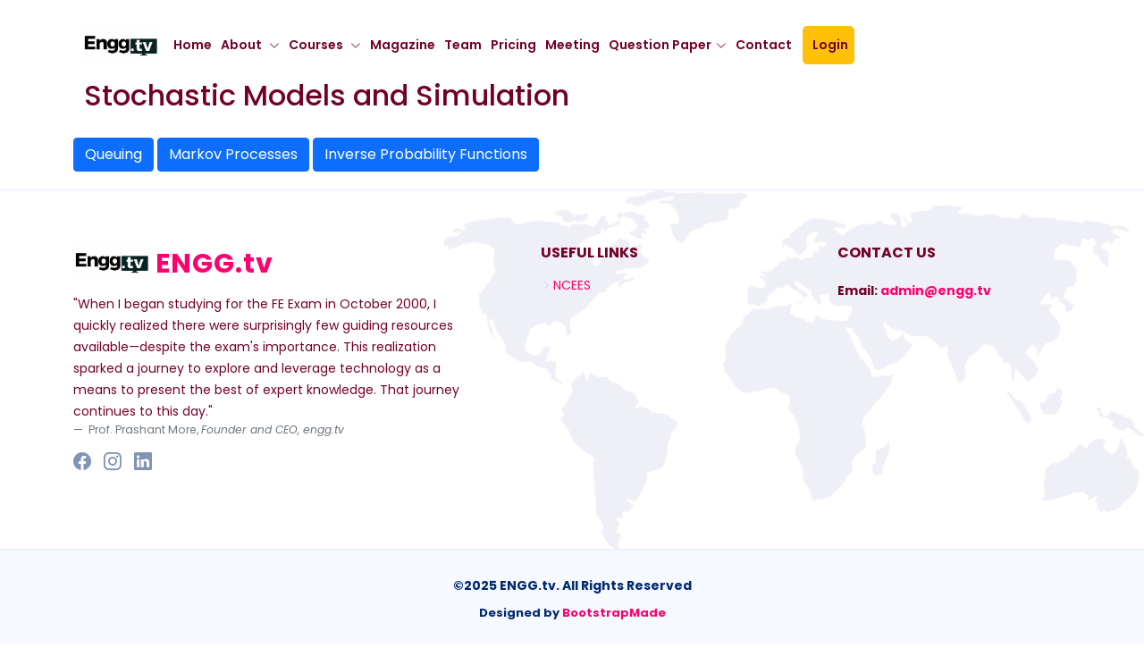

--- FILE ---
content_type: text/html; charset=utf-8
request_url: https://enggtv.herokuapp.com/Stochastic%20Models%20and%20Simulation/
body_size: 45252
content:



<!DOCTYPE html>
<html lang="en">

<head>


  <meta charset="utf-8">
  <meta content="width=device-width, initial-scale=1.0" name="viewport">

  <title>ENGG.tv</title>
  <meta content="Pass Fundamentals of Engineering (FE) Exam with confidence." name="description">

  <meta content="FE Exam Preparation, FE Exam, Mechanical, Engineering, Engineering License, Licensure, Professional Engineer" name="keywords">

  <!-- Favicons -->
  <link href="/static/blog/assets/img/favicon.png" rel="icon">
  <link href="/static/blog/assets/img/apple-touch-icon.png" rel="apple-touch-icon">

  <!-- Google Fonts -->
  <link href="https://fonts.googleapis.com/css?family=Open+Sans:300,300i,400,400i,600,600i,700,700i|Nunito:300,300i,400,400i,600,600i,700,700i|Poppins:300,300i,400,400i,500,500i,600,600i,700,700i" rel="stylesheet">



  <!-- Vendor CSS Files -->
  <link href="/static/blog/assets/vendor/aos/aos.css" rel="stylesheet">
  <link href="/static/blog/assets/vendor/bootstrap/css/bootstrap.min.css" rel="stylesheet">
  <link href="/static/blog/assets/vendor/bootstrap-icons/bootstrap-icons.css" rel="stylesheet">
  <link href="/static/blog/assets/vendor/glightbox/css/glightbox.min.css" rel="stylesheet">
  <link href="/static/blog/assets/vendor/remixicon/remixicon.css" rel="stylesheet">
  <link href="/static/blog/assets/vendor/swiper/swiper-bundle.min.css" rel="stylesheet">

  <!-- Template Main CSS File -->
  <link href="/static/blog/assets/css/style2.css" rel="stylesheet">

  <!-- =======================================================
  * Template Name: FlexStart - v1.9.0
  * Template URL: https://bootstrapmade.com/flexstart-bootstrap-startup-template/
  * Author: BootstrapMade.com
  * License: https://bootstrapmade.com/license/
  ======================================================== -->

   
          
      <!-- <script type="text/javascript"
              src="https://cdn.mathjax.org/mathjax/latest/MathJax.js?config=TeX-AMS-MML_HTMLorMML">
      </script> -->



      <script>
        MathJax = {
          tex: {
            inlineMath: [['$', '$'], ['\\(', '\\)']]
          },
          svg: {
            fontCache: 'global'
          }
        };
        </script>
        <script type="text/javascript" id="MathJax-script" async
          src="https://cdn.jsdelivr.net/npm/mathjax@3/es5/tex-svg.js">
        </script>

      <!-- <script type="text/javascript" async
              src="https://cdnjs.cloudflare.com/ajax/libs/mathjax/2.7.7/latest.js?config=TeX-MML-AM_CHTML">
      </script>

      <script type="text/x-mathjax-config">
        MathJax.Hub.Config({
          jax: ["input/TeX","input/MathML","input/AsciiMath","output/SVG"],
          tex2jax: {
            inlineMath: [ ['$','$'], ["\\(","\\)"] ],
            processEscapes: true
          }
        });
      </script> -->

  <meta charset="utf-8">
  <meta content="width=device-width, initial-scale=1.0" name="viewport">

  <title>ENGG.tv</title>
  <meta content="" name="description">
  <meta content="" name="keywords">

  <!-- Favicons -->
  <link href="/static/blog/assets/img/favicon.png" rel="icon">
  <link href="/static/blog/assets/img/apple-touch-icon.png" rel="apple-touch-icon">

  <!-- Google Fonts -->
  <link href="https://fonts.googleapis.com/css?family=Open+Sans:300,300i,400,400i,600,600i,700,700i|Raleway:300,300i,400,400i,500,500i,600,600i,700,700i|Poppins:300,300i,400,400i,500,500i,600,600i,700,700i" rel="stylesheet">

  <!-- Vendor CSS Files -->
  <link href="/static/blog/assets/vendor/aos/aos.css" rel="stylesheet">
  <link href="/static/blog/assets/vendor/bootstrap/css/bootstrap.min.css" rel="stylesheet">
  <link href="/static/blog/assets/vendor/bootstrap-icons/bootstrap-icons.css" rel="stylesheet">
  <link href="/static/blog/assets/vendor/boxicons/css/boxicons.min.css" rel="stylesheet">
  <link href="/static/blog/assets/vendor/glightbox/css/glightbox.min.css" rel="stylesheet">
  <link href="/static/blog/assets/vendor/remixicon/remixicon.css" rel="stylesheet">
  <link href="/static/blog/assets/vendor/swiper/swiper-bundle.min.css" rel="stylesheet">

  <!-- Template Main CSS File -->
  <link href="/static/blog/assets/css/style2.css" rel="stylesheet">




  <style>
    .navbar .megamenu {
  position: static;
}

.navbar .megamenu ul {
  margin-top: 10px;
  right: 0;
  padding: 10px;
  display: flex;
}

.navbar .megamenu ul li {
  flex: 1;
}

.navbar .megamenu ul li a,
.navbar .megamenu ul li:hover>a {
  color: #720026;
  line-height: 0.15em;
}

.navbar .megamenu ul li a:hover,
.navbar .megamenu ul li .active,
.navbar .megamenu ul li .active:hover {
  color: #FF006E;
}

.navbar .megamenu span {
  font-weight: 600;
  /* text-decoration: underline; */
}
  </style>
</head>

<body>
   <!-- ======= Header ======= -->
   <header id="header" class="header fixed-top">
    <div class="container-fluid container-xl d-flex align-items-center justify-content-start">

      

        <nav id="navbar" class="navbar">
          <a href="/" class="logo d-flex align-items-center">
            <img src="/static/blog/assets/img/logo.png" alt="">
          </a>
          <ul>  
              <li><a class="nav-link scrollto" href="/">Home</a></li>
              <li class="dropdown"><a href="#"><span>About</span> <i class="bi bi-chevron-down"></i></a>
                <ul>
                  <li><a href="/AboutFEexam">About FE Exam</a></li>
                  <li><a href="/News">Updates</a></li>
                  <li><a href="/Careers">Careers</a></li>
                  <li><a href="/Investors">Investors</a></li>
                  <li><a href="/credits">Credits</a></li>
                </ul>
              </li>
              
              <li class="dropdown"><a href="#"><span>Courses</span> <i class="bi bi-chevron-down"></i></a>
                <ul>
                  <li><a href="/CivilIntro">Civil</a></li>
                  <li><a href="/MechIntro">Mechanical</a></li>
                  <li><a href="/OtherIntro">Other Discipline</a></li>
                  <!-- <li><a href="/ElecIntro">Electrical and Computer</a></li>
                  <li><a href="/IndIntro">Industrial and Systems</a></li>
                  <li><a href="/ChemIntro">Chemical</a></li>
                  <li><a href="/EnvIntro">Environmental</a></li> -->
                </ul>
              </li>  

              <li><a class="nav-link scrollto" href="/Mag">Magazine</a></li>
              <li><a class="nav-link scrollto" href="/about">Team</a></li>
              <li><a class="nav-link scrollto" href="/Store">Pricing</a></li>
              <li><a class="nav-link scrollto" href="/#meeting">Meeting</a></li>

              <!-- 
                <li><a class="nav-link scrollto" href="/FreeVideos">Videos</a></li>    
               -->

              <li class="dropdown"><a href="#"><span>Question Paper</span><i class="bi bi-chevron-down"></i></a>
                <ul>
                  <li><a href="/CivilQP">Civil</a></li>
                  <li><a href="/MechQP">Mechanical</a></li>
                  <li><a href="/OtherQP">Other Discipline</a></li>                  
                </ul>
              </li>  
              <li><a class="nav-link scrollto" href="/#footer">Contact&nbsp;&nbsp;&nbsp;&nbsp;</a></li>
          </ul>
            <a href="/login" class="btn btn-warning btn-lg" role ="button">Login&nbsp;&nbsp;</button></a>
          <i class="bi bi-list mobile-nav-toggle"></i>

        </nav><!-- .navbar -->
        
      

    </div>


  </header><!-- End Header -->

  <section id="maincontent" class="maincontent">
    <div class="container">
        <br><br>
        

            <section id="portfolio" class="portfolio">
                <div class="container">
                    <div class="section-title" data-aos="fade-up">
                        <h2>Stochastic Models and Simulation</h2>
                    </div>
                </div>
            </section>
            

            
            <!-- Button trigger modal -->
              <button type="button" class="btn btn-primary" data-bs-toggle="modal" data-bs-target="#exampleModal-Queuing">
                Queuing
              </button>

              <!-- Modal -->
              <div class='modal' id="exampleModal-Queuing" tabindex="-1" aria-labelledby="exampleModalLabel" aria-hidden="true">
                <div class="modal-dialog modal-xl">
                  <div class="modal-content">
                    <div class="modal-header">
                      <h5 class="modal-title" id="exampleModalLabel">Queuing</h5>
                      <button type="button" class="btn-close" data-bs-dismiss="modal" aria-label="Close"></button>
                    </div>
                    <div class="modal-body">
                      





                            <div class="row">
                              <div class="col-sm-8">
                                  
                                   
                                      <p><div class="container-fluid">
	<div class="row align-items-start">
		<div class="col col-lg-8">
<p>A <b>single server</b> follows the first-come, first-served rule and serves clients one at a time from the head of the line. When the service is finished, the customer moves down the line and the system has one less customer. </p>
<p>When adopting this type of queuing model, following assumptions are made: 
<ol>
<li>Customers are limitless and patient, </li>
<li>customer arrivals and service rates also follow exponential distributions,</li> 
<li>The waiting line is managed on a first-come, first-served basis. </li>
</ol>
</p>
<p>The likelihood that the waiting area may in fact be constrained is an evident constraint. Another scenario is that the arrival rate varies by state. That example, if they see a big line, potential customers will be deterred from joining it.</p>

<p><b>Multiple Server model</b>: Multiple service facilities are operating concurrently and provide the same service in a multi-server queue. More than one station can provide service to every customer in the queue. Following poison and exponential distribution are the arrival and service times.</p>

		</div>
    		<div class="col">
     <center><img src="https://upload.wikimedia.org/wikipedia/commons/0/06/Queueing_node_service_digram.png" alt="Queueing node service digram" style="max-width: 50vh;"><br/>

<small><small><a href="https://commons.wikimedia.org/wiki/File:Queueing_node_service_digram.png">Dt-rush-8</a>, <a href="https://creativecommons.org/licenses/by-sa/4.0">CC BY-SA 4.0</a>, via Wikimedia Commons</small></small></center><br/>

<center><img src="https://upload.wikimedia.org/wikipedia/commons/6/65/Mm1_queue.svg" alt="Queue" style="max-width: 50vh;"><br/>
<small><small><a href="https://commons.wikimedia.org/wiki/File:Mm1_queue.svg">Tsaitgaist</a>, <a href="https://creativecommons.org/licenses/by-sa/3.0">CC BY-SA 3.0</a>, via Wikimedia Commons</small></small></center><br/>
    		</div>
  	</div>
</div></p>
                                      <hr>
                                  
                              </div>

                              
                            </div>

                           
                            
                                

                                    <div class="row">
                                        <div class="col-sm-8">
                                            <p><b>Solved Example: 9134-01</b></p>
                                            <p>Customers arrive at a reception counter at an average interval rate of 10 minutes and the receptionist takes an average of 6 minutes for one customer. Determine the average queue length.</p>
                                            
                                             
                                                <p>A. 9/10</p>
                                            
                                             
                                                <p>B. 7/10</p>
                                            
                                             
                                                <p>C. 11/10</p>
                                            
                                             
                                                <p>D. 3/10</p>
                                            
                                            
                                            <p>Correct Answer: <b>A</b></p>
                                        </div>
                                        <div class="col-sm-4">
                                           
                                            <!-- <div class="col-lg-3 col-sm-6 col-xs-12"> -->
                                                <p></p>
                                            <!-- </div> -->
                                        </div>
                                    </div>
                                    
                                   
                                    
                                    <hr>
                                
                            
                                

                                    <div class="row">
                                        <div class="col-sm-8">
                                            <p><b>Solved Example: 9134-02</b></p>
                                            <p>The term 'Jockeying' in queuing theory refers to:</p>
                                            
                                             
                                                <p>A. Not entering the long queue</p>
                                            
                                             
                                                <p>B. Leaving the queue</p>
                                            
                                             
                                                <p>C. Shifting from one queue to another parallel queue</p>
                                            
                                             
                                                <p>D. None of the above</p>
                                            
                                            
                                            <p>Correct Answer: <b>C</b></p>
                                        </div>
                                        <div class="col-sm-4">
                                           
                                            <!-- <div class="col-lg-3 col-sm-6 col-xs-12"> -->
                                                <p></p>
                                            <!-- </div> -->
                                        </div>
                                    </div>
                                    
                                   
                                    
                                    <hr>
                                
                            
                                

                                    <div class="row">
                                        <div class="col-sm-8">
                                            <p><b>Solved Example: 9134-03</b></p>
                                            <p>Cars arrive at a service station according to Poisson's distribution with a mean&nbsp;rate of 5 per hour. The service time per car is exponential with a mean of 10 minutes. At steady state, the average waiting time in the queue is:</p>
                                            
                                             
                                                <p>A. 10 minutes</p>
                                            
                                             
                                                <p>B. 20 minutes</p>
                                            
                                             
                                                <p>C. 25 minutes</p>
                                            
                                             
                                                <p>D. 50 minutes</p>
                                            
                                            
                                            <p>Correct Answer: <b>D</b></p>
                                        </div>
                                        <div class="col-sm-4">
                                           
                                            <!-- <div class="col-lg-3 col-sm-6 col-xs-12"> -->
                                                <p></p>
                                            <!-- </div> -->
                                        </div>
                                    </div>
                                    
                                   
                                    
                                    <hr>
                                
                            
                                

                                    <div class="row">
                                        <div class="col-sm-8">
                                            <p><b>Solved Example: 9134-04</b></p>
                                            <p>Queuing theory is associated with:</p>
                                            
                                             
                                                <p>A. Sales</p>
                                            
                                             
                                                <p>B. Inspection time</p>
                                            
                                             
                                                <p>C. Waiting time</p>
                                            
                                             
                                                <p>D. Production time</p>
                                            
                                            
                                            <p>Correct Answer: <b>C</b></p>
                                        </div>
                                        <div class="col-sm-4">
                                           
                                            <!-- <div class="col-lg-3 col-sm-6 col-xs-12"> -->
                                                <p></p>
                                            <!-- </div> -->
                                        </div>
                                    </div>
                                    
                                   
                                    
                                    <hr>
                                
                            
                                

                                    <div class="row">
                                        <div class="col-sm-8">
                                            <p><b>Solved Example: 9134-05</b></p>
                                            <p>Queueing theory deals with problems of:</p>
                                            
                                             
                                                <p>A. Material handling</p>
                                            
                                             
                                                <p>B. Reducing the waiting time or idle time</p>
                                            
                                             
                                                <p>C. Better utilization of man services</p>
                                            
                                             
                                                <p>D. Effective use of machines</p>
                                            
                                            
                                            <p>Correct Answer: <b>B</b></p>
                                        </div>
                                        <div class="col-sm-4">
                                           
                                            <!-- <div class="col-lg-3 col-sm-6 col-xs-12"> -->
                                                <p></p>
                                            <!-- </div> -->
                                        </div>
                                    </div>
                                    
                                   
                                    
                                    <hr>
                                
                            
                                

                                    <div class="row">
                                        <div class="col-sm-8">
                                            <p><b>Solved Example: 9134-06</b></p>
                                            <p>In queuing theory, the nature of the waiting situation can be studied and analysed mathematically if:</p>
                                            
                                             
                                                <p>A. Complete details of items in, waiting line are known</p>
                                            
                                             
                                                <p>B. Arrival and waiting times are known and can be grouped to form a waiting line model</p>
                                            
                                             
                                                <p>C. All variables and constants are known and form a linear equation</p>
                                            
                                             
                                                <p>D. The laws governing arrivals, service times, and the order in which the arriving units are taken into source are known</p>
                                            
                                            
                                            <p>Correct Answer: <b>D</b></p>
                                        </div>
                                        <div class="col-sm-4">
                                           
                                            <!-- <div class="col-lg-3 col-sm-6 col-xs-12"> -->
                                                <p></p>
                                            <!-- </div> -->
                                        </div>
                                    </div>
                                    
                                   
                                    
                                    <hr>
                                
                            
                                

                                    <div class="row">
                                        <div class="col-sm-8">
                                            <p><b>Solved Example: 9134-07</b></p>
                                            <p>The reasons which are basically responsible for the formation of a queue should be that:</p>
                                            
                                             
                                                <p>A. The average service rate Hess than the average arrival rate</p>
                                            
                                             
                                                <p>B. Output rate is linearly proportional to input</p>
                                            
                                             
                                                <p>C. Output rate is constant and the input varies in a random manner</p>
                                            
                                             
                                                <p>D. All of the above</p>
                                            
                                            
                                            <p>Correct Answer: <b>D</b></p>
                                        </div>
                                        <div class="col-sm-4">
                                           
                                            <!-- <div class="col-lg-3 col-sm-6 col-xs-12"> -->
                                                <p></p>
                                            <!-- </div> -->
                                        </div>
                                    </div>
                                    
                                   
                                    
                                    <hr>
                                
                            
                                

                                    <div class="row">
                                        <div class="col-sm-8">
                                            <p><b>Solved Example: 9134-08</b></p>
                                            <p>Monte Carlo solutions in queuing theory are extremely useful in queuing problems:</p>
                                            
                                             
                                                <p>A. That can't be analysed mathematically</p>
                                            
                                             
                                                <p>B. Involving multistage queuing</p>
                                            
                                             
                                                <p>C. To verify mathematical results</p>
                                            
                                             
                                                <p>D. All of the above</p>
                                            
                                            
                                            <p>Correct Answer: <b>A</b></p>
                                        </div>
                                        <div class="col-sm-4">
                                           
                                            <!-- <div class="col-lg-3 col-sm-6 col-xs-12"> -->
                                                <p></p>
                                            <!-- </div> -->
                                        </div>
                                    </div>
                                    
                                   
                                    
                                    <hr>
                                
                            
                                
                            
                        

                    </div>
                    <div class="modal-footer">
                      <button type="button" class="btn btn-secondary" data-bs-dismiss="modal">Close</button>
                      <!-- <button type="button" class="btn btn-primary">Save changes</button> -->
                    </div>
                  </div>
                </div>
              </div>
            
            <!-- Button trigger modal -->
              <button type="button" class="btn btn-primary" data-bs-toggle="modal" data-bs-target="#exampleModal-MarkovProcesses">
                Markov Processes
              </button>

              <!-- Modal -->
              <div class='modal' id="exampleModal-MarkovProcesses" tabindex="-1" aria-labelledby="exampleModalLabel" aria-hidden="true">
                <div class="modal-dialog modal-xl">
                  <div class="modal-content">
                    <div class="modal-header">
                      <h5 class="modal-title" id="exampleModalLabel">Markov Processes</h5>
                      <button type="button" class="btn-close" data-bs-dismiss="modal" aria-label="Close"></button>
                    </div>
                    <div class="modal-body">
                      





                            <div class="row">
                              <div class="col-sm-8">
                                   
                                      <p><b>Learning Objectives:</b> <ul>
<li>Understand the basic concept of Markov Processes as mathematical models for systems with discrete states and probabilistic transitions.</li>
<li>Define and explain the Markov property, which states that the future behavior of a system depends only on its current state and is independent of past states.</li>
<li>Create state transition diagrams to visually represent the states, transitions, and associated probabilities of a Markov Process.</li>
<li>Learn how to construct and use the state transition matrix to describe the probabilities of transitioning between states in a Markov Process.</li>
<li>Understand and apply techniques for calculating the steady-state probabilities of each state in a Markov Process.</li>
<li>Define and compute limiting probabilities, which represent the long-term probabilities of being in each state as time approaches infinity.</li>
</ul></p>
                                      <hr>
                                  
                                   
                                      <p><div class="container-fluid">
	<div class="row align-items-start">
		<div class="col col-lg-8">

<p>A Markov process is a random process in which the future is independent of the past, given the present. </p>
		</div>
    		<div class="col">
     <center><img src="https://upload.wikimedia.org/wikipedia/commons/2/2b/Markovkate_01.svg" alt="Markov Process" width="340"><br/>

<small><small><a href="https://commons.wikimedia.org/wiki/File:Markovkate_01.svg">Joxemai4</a>, <a href="https://creativecommons.org/licenses/by-sa/3.0">CC BY-SA 3.0</a>, via Wikimedia Commons</small></small></center><br/>
    		</div>
  	</div>
</div>


<p>Markov Processes are mathematical models used to describe systems that transition from one state to another over time in a probabilistic manner. These processes are widely applied in various fields, including engineering, finance, physics, and computer science. </p>

<h5><b>Key Concepts:</b></h5>
<ol>
<li>State: Markov Processes involve a set of states, each representing a possible condition or situation of the system under consideration. These states are discrete and finite.</li>

<li>Transitions: The system moves from one state to another based on transition probabilities. These probabilities define the likelihood of moving from one state to another in a single time step.</li>

<li>Markov Property: Markov Processes adhere to the Markov property, which means that the future behavior of the system depends only on its current state. Past states have no influence on future transitions.</li>
</ol>


<h5><b>State Transition Diagram:</b></h5>

<p>A state transition diagram is a graphical representation of a Markov Process. It consists of nodes (representing states) and arrows (representing transitions) with associated probabilities.</p>

<h5><b>Steady-State Analysis:</b></h5>

<p>Steady-state analysis involves finding the long-term probabilities of the system being in each state. This is typically done by solving a set of linear equations or using iterative methods.</p>

<h5><b>Limiting Probabilities:</b></h5>

<p>Limiting probabilities represent the long-term probabilities of being in each state as time approaches infinity. They are obtained by studying the behavior of the system over a large number of transitions.</p>

<h5><b>Applications:</b></h5>

Markov Processes find applications in various domains:
<ul>
<li>Telecommunications: Modeling network traffic and call routing.</li>
<li>Finance: Assessing investment strategies and stock price movements.</li>
<li>Quality Control: Analyzing the reliability and maintenance of systems.</li>
<li>Epidemiology: Modeling disease spread and healthcare planning.</li>
</ul>

<h5><b>Time Homogeneous vs. Time Inhomogeneous:</b></h5>

<p>In time-homogeneous Markov Processes, transition probabilities remain constant over time. In contrast, time-inhomogeneous processes allow transition probabilities to vary with time.</p>

<h5><b>Ergodicity:</b></h5>

<p>An ergodic Markov Process is one in which, over time, the system will visit all states with nonzero probability. This property is essential in analyzing long-term behavior.</p>

<h5><b>Markov Chain Monte Carlo (MCMC):</b></h5>

<p>Markov Chains, a specific type of Markov Process, are used in MCMC simulations to approximate complex mathematical problems, such as Bayesian inference and optimization.</p>

<p>In summary, Markov Processes are powerful tools for modeling and analyzing systems
with probabilistic transitions. They are used to gain insights into the behavior of systems over time, including steady-state probabilities and limiting behaviors. A solid understanding of Markov Processes is valuable for engineers and professionals in various fields, as it enables them to make informed decisions and predictions in the face of uncertainty. </p></p>
                                      <hr>
                                  
                              </div>

                              
                            </div>

                           
                            
                                
                            
                                
                            
                                
                            
                                
                            
                                
                            
                                
                            
                                
                            
                                
                            
                                

                                    <div class="row">
                                        <div class="col-sm-8">
                                            <p><b>Solved Example: 9135-01</b></p>
                                            <p>The probability density function of a Markov process is:</p>
                                            
                                             
                                                <p>A. p(x1,x2,x3.......xn) = p(x1)p(x2/x1)p(x3/x2).......p(xn/xn-1)</p>
                                            
                                             
                                                <p>B. p(x1,x2,x3.......xn) = p(x1)p(x1/x2)p(x2/x3).......p(xn-1/xn)</p>
                                            
                                             
                                                <p>C. p(x1,x2,x3......xn) = p(x1)p(x2)p(x3).......p(xn)</p>
                                            
                                             
                                                <p>D. p(x1,x2,x3......xn) = p(x1)p(x2 *x1)p(x3*x2)........p(xn*xn-1)</p>
                                            
                                            
                                            <p>Correct Answer: <b>A</b></p>
                                        </div>
                                        <div class="col-sm-4">
                                           
                                            <!-- <div class="col-lg-3 col-sm-6 col-xs-12"> -->
                                                <p></p>
                                            <!-- </div> -->
                                        </div>
                                    </div>
                                    
                                   
                                    
                                    <hr>
                                
                            
                        

                    </div>
                    <div class="modal-footer">
                      <button type="button" class="btn btn-secondary" data-bs-dismiss="modal">Close</button>
                      <!-- <button type="button" class="btn btn-primary">Save changes</button> -->
                    </div>
                  </div>
                </div>
              </div>
            
            <!-- Button trigger modal -->
              <button type="button" class="btn btn-primary" data-bs-toggle="modal" data-bs-target="#exampleModal-InverseProbabilityFunctions">
                Inverse Probability Functions
              </button>

              <!-- Modal -->
              <div class='modal' id="exampleModal-InverseProbabilityFunctions" tabindex="-1" aria-labelledby="exampleModalLabel" aria-hidden="true">
                <div class="modal-dialog modal-xl">
                  <div class="modal-content">
                    <div class="modal-header">
                      <h5 class="modal-title" id="exampleModalLabel">Inverse Probability Functions</h5>
                      <button type="button" class="btn-close" data-bs-dismiss="modal" aria-label="Close"></button>
                    </div>
                    <div class="modal-body">
                      





                            <div class="row">
                              <div class="col-sm-8">
                                  
                                   
                                      <p><ul>
<li>The Inverse Function  “undoes” what the function does.</li>
<li>The Inverse Function of the BLUE dye is bleach. The Bleach will “undye” the blue egg and make it white. In the same  way, the inverse of a given function will “undo” what the original function did.</li>
</ul></p>
                                      <hr>
                                  
                              </div>

                              
                            </div>

                           
                            
                                
                            
                                
                            
                                
                            
                                
                            
                                
                            
                                
                            
                                
                            
                                
                            
                                
                            
                        

                    </div>
                    <div class="modal-footer">
                      <button type="button" class="btn btn-secondary" data-bs-dismiss="modal">Close</button>
                      <!-- <button type="button" class="btn btn-primary">Save changes</button> -->
                    </div>
                  </div>
                </div>
              </div>
             

            <!-- <div class="d-flex align-items-start">
                <div class="nav flex-column nav-pills me-3" id="v-pills-tab" role="tablist" aria-orientation="vertical">
                  <button class="nav-link active" id="v-pills-limits-tab" data-bs-toggle="pill" data-bs-target="#v-pills-limits" type="button" role="tab" aria-controls="v-pills-limits" aria-selected="true">Limits</button>
                  <button class="nav-link" id="v-pills-Derivatives-tab" data-bs-toggle="pill" data-bs-target="#v-pills-Derivatives" type="button" role="tab" aria-controls="v-pills-Derivatives" aria-selected="false">Derivatives</button>
                  <button class="nav-link" id="v-pills-Indefinite-Integrals-tab" data-bs-toggle="pill" data-bs-target="#v-pills-Indefinite-Integrals" type="button" role="tab" aria-controls="v-pills-Indefinite-Integrals" aria-selected="false">Application of Derivatives</button>
                  <button class="nav-link" id="v-pills-partial-fractions-tab" data-bs-toggle="pill" data-bs-target="#v-pills-partial-fractions" type="button" role="tab" aria-controls="v-pills-partial-fractions" aria-selected="false">Indefinite Integrals</button>
                </div>
                <div class="tab-content" id="v-pills-tabContent">
                  
                  <div class="tab-pane fade show active" id="v-pills-limits" role="tabpanel" aria-labelledby="v-pills-limits-tab">
                      <h3>Learning Objectives:</h3>
                      <p>Understand concepts of limits- Algebraic, trigonometric, involving infinity, using L'Hospitals Rule.</p>

                  </div>

                  <div class="tab-pane fade" id="v-pills-Derivatives" role="tabpanel" aria-labelledby="v-pills-Derivatives-tab">
                    <h3>Learning Objectives:</h3>
                    <p>Calculate derivative using basic formulae for algebraic, trigonometric, inverse trigonometric, logarithmic and exponential functions using product, quotient and chain rule.</p>

                  </div>

                  <div class="tab-pane fade" id="v-pills-Indefinite-Integrals" role="tabpanel" aria-labelledby="v-pills-Indefinite-Integrals-tab">
                    <h3>Learning Objectives:</h3>
                    <p>Define and compute a partial derivative understanding its notations.</p>

                  </div>

                  <div class="tab-pane fade" id="v-pills-partial-fractions" role="tabpanel" aria-labelledby="v-pills-partial-fractions-tab">
                    <h3>Learning Objectives:</h3>
                    <p>Calculate integration by substitution, by partial fractions, by trigonometric substitution, by parts of various types of functions.</p>
                  </div>

                </div>
              </div> -->

        
    </div>
  </section>
    
   <!-- ======= Footer ======= -->
  <footer id="footer" class="footer">

    <div class="footer-top">
      <div class="container">
        <div class="row gy-4 justify-content-between">
          <div class="col-lg-5 col-md-12 footer-info mr-2">
            <a href="/" class="logo d-flex align-items-center">
              <img src="/static/blog/assets/img/logo.png" alt="">
              <span>ENGG.tv</span>
            </a>
            <figure>
              <blockquote class="blockquote">
                <p>"When I began studying for the FE Exam in October 2000, I quickly realized there were surprisingly few guiding resources available—despite the exam's importance. This realization sparked a journey to explore and leverage technology as a means to present the best of expert knowledge. That journey continues to this day."</p>
              </blockquote>
              <figcaption class="blockquote-footer">
                Prof. Prashant More, <cite title="Source Title">Founder and CEO, engg.tv</cite>
              </figcaption>
            </figure>
            <div class="social-links mt-3">
              <a href="https://www.facebook.com/groups/867299053657660" class="facebook"><i class="bi bi-facebook"></i></a>
              <a href="https://www.instagram.com/engg.tv/" class="instagram"><i class="bi bi-instagram"></i></a>
              <a href="https://www.linkedin.com/in/profprashantmore/" class="linkedin"><i class="bi bi-linkedin"></i></a>
            </div>
          </div>

          <div class="col-lg-3 col-6 footer-links ml-3">
            <h4>Useful Links</h4>
            <ul>
              <li><i class="bi bi-chevron-right"></i> <a href="http://www.NCEES.org" target="_blank">NCEES</a></li>
            </ul>
          </div>

          <div class="col-lg-3 col-md-12 footer-contact text-center text-md-start">
            <h4>Contact Us</h4>
            <p>
              <strong>Email: <a href="mailto:admin@engg.tv">admin@engg.tv</a><br>
            </p>

          </div>

        </div>
      </div>
    </div>

    <div class="container">
      <div class="copyright">
        &copy;2025 <strong><span>ENGG.tv</span></strong>. All Rights Reserved
      </div>
      <div class="credits">
        <!-- All the links in the footer should remain intact. -->
        <!-- You can delete the links only if you purchased the pro version. -->
        <!-- Licensing information: https://bootstrapmade.com/license/ -->
        <!-- Purchase the pro version with working PHP/AJAX contact form: https://bootstrapmade.com/flexstart-bootstrap-startup-template/ -->
        Designed by <a href="https://bootstrapmade.com/">BootstrapMade</a>
        
      </div>
    </div>
  </footer><!-- End Footer -->


  <!-- Vendor JS Files -->
  <script src="/static/blog/assets/vendor/purecounter/purecounter.js"></script>
  <script src="/static/blog/assets/vendor/aos/aos.js"></script>
  <script src="/static/blog/assets/vendor/bootstrap/js/bootstrap.bundle.min.js"></script>
  <script src="/static/blog/assets/vendor/glightbox/js/glightbox.min.js"></script>
  <script src="/static/blog/assets/vendor/isotope-layout/isotope.pkgd.min.js"></script>
  <script src="/static/blog/assets/vendor/swiper/swiper-bundle.min.js"></script>
  <script src="/static/blog/assets/vendor/php-email-form/validate.js"></script>

  <!-- Template Main JS File -->
  <script src="/static/blog/assets/js/main.js"></script>



</body>

</html>


--- FILE ---
content_type: text/css; charset="utf-8"
request_url: https://enggtv.herokuapp.com/static/blog/assets/css/style2.css
body_size: 42411
content:
/**
* Template Name: FlexStart - v1.9.0
* Template URL: https://bootstrapmade.com/flexstart-bootstrap-startup-template/
* Author: BootstrapMade.com
* License: https://bootstrapmade.com/license/
*/




/*--------------------------------------------------------------
# General
--------------------------------------------------------------*/
:root {
  scroll-behavior: smooth;
}

body {
  /* font-family: "Open Sans", sans-serif;  */
  font-family: "Poppins", sans-serif;
  /* color: #444444; */
  /* color: #013289; */
  color: #720026;
  /* color: #FDA60A; */
}

a {
  color: #FF006E;
  text-decoration: none;
}

a:hover {
  color: #717ff5;
  text-decoration: none;
}

h1, h2, h3, h4, h5, h6 {
  font-family: "Poppins", sans-serif;
}

/*--------------------------------------------------------------
# Sections
--------------------------------------------------------------*/
section {
  padding: 20px 0;
  overflow: hidden;
}

section-topic {
  padding: 60px 0;
  overflow: hidden;
}
.section-header {
  text-align: center;
  padding-top: 10px;
  padding-bottom: 0px;
}
.section-header h2 {
  font-size: 13px;
  letter-spacing: 1px;
  font-weight: 700;
  margin: 0;
  /* color: #4154f1; */
  color: #720026;
  text-transform: uppercase;
}
.section-header p {
  margin: 10px 0 0 0;
  padding: 0;
  font-size: 38px;
  line-height: 42px;
  font-weight: 900;
  /* color: #012970; */
  color: #FF006E;
}
@media (max-width: 768px) {
  .section-header p {
    font-size: 28px;
    line-height: 32px;
  }
}

/*--------------------------------------------------------------
# Breadcrumbs
--------------------------------------------------------------*/
.breadcrumbs {
  padding: 15px 0;
  background: #012970;
  min-height: 40px;
  margin-top: 82px;
  color: #fff;
}
@media (max-width: 992px) {
  .breadcrumbs {
    margin-top: 57px;
  }
}
.breadcrumbs h2 {
  font-size: 28px;
  font-weight: 500;
}
.breadcrumbs ol {
  display: flex;
  flex-wrap: wrap;
  list-style: none;
  padding: 0 0 10px 0;
  margin: 0;
  font-size: 14px;
}
.breadcrumbs ol a {
  color: #fff;
  transition: 0.3s;
}
.breadcrumbs ol a:hover {
  text-decoration: underline;
}
.breadcrumbs ol li + li {
  padding-left: 10px;
}
.breadcrumbs ol li + li::before {
  display: inline-block;
  padding-right: 10px;
  color: #8894f6;
  content: "/";
}

/*--------------------------------------------------------------
# Back to top button
--------------------------------------------------------------*/
.back-to-top {
  position: fixed;
  visibility: hidden;
  opacity: 0;
  right: 15px;
  bottom: 15px;
  z-index: 99999;
  background: #720026;
  width: 40px;
  height: 40px;
  border-radius: 4px;
  transition: all 0.4s;
}
.back-to-top i {
  font-size: 24px;
  color: #fff;
  line-height: 0;
}
.back-to-top:hover {
  background: #6776f4;
  color: #fff;
}
.back-to-top.active {
  visibility: visible;
  opacity: 1;
}

/*--------------------------------------------------------------
# Disable aos animation delay on mobile devices
--------------------------------------------------------------*/
@media screen and (max-width: 768px) {
  [data-aos-delay] {
    transition-delay: 0 !important;
  }
}
/*--------------------------------------------------------------
# Header
--------------------------------------------------------------*/
.header {
  transition: all 0.5s;
  z-index: 997;
  padding: 20px 0;
}
.header.header-scrolled {
  background: #fff;
  padding: 15px 0;
  box-shadow: 0px 2px 20px rgba(1, 41, 112, 0.1);
}
.header .logo {
  line-height: 0;
}
.header .logo img {
  max-height: 40px;
  margin-right: 6px;
}
.header .logo span {
  font-size: 30px;
  font-weight: 700;
  letter-spacing: 1px;
  color: #012970;
  font-family: "Nunito", sans-serif;
  margin-top: 3px;
}

/*--------------------------------------------------------------
# Navigation Menu
--------------------------------------------------------------*/
/**
* Desktop Navigation 
*/
.navbar {
  padding: 0;
}
.navbar ul {
  margin: 0;
  padding: 0;
  display: flex;
  list-style: none;
  align-items: center;
}
.navbar li {
  position: relative;
}
.navbar a, .navbar a:focus {
  display: inline;
  align-items: center;
  justify-content: space-between;
  padding: 10px 0 10px 10px;
  font-family: "Poppins", sans-serif;
  font-size: 14px;
  font-weight: 600;
  color: #720026;
  white-space: nowrap;
  transition: 0.3s;
}
.navbar a i, .navbar a:focus i {
  font-size: 12px;
  line-height: 0;
  margin-left: 5px;
}
.navbar a:hover, .navbar .active, .navbar .active:focus, .navbar li:hover > a {
  color: #FF006E;
}
.navbar .getstarted, .navbar .getstarted:focus {
  background: #FF006E;
  padding: 8px 20px;
  margin-left: 10px;
  border-radius: 4px;
  color: #fff;
}
.navbar .getstarted:hover, .navbar .getstarted:focus:hover {
  color: #fff;
  background: #FF006E;
}
.navbar .dropdown ul {
  display: block;
  position: absolute;
  left: 14px;
  top: calc(100% + 30px);
  margin: 0;
  padding: 10px 0;
  z-index: 99;
  opacity: 0;
  visibility: hidden;
  background: #fff;
  box-shadow: 0px 0px 30px rgba(127, 137, 161, 0.25);
  transition: 0.3s;
  border-radius: 4px;
}
.navbar .dropdown ul li {
  min-width: 200px;
}
.navbar .dropdown ul a {
  padding: 10px 10px;
  font-size: 16px;
  text-transform: none;
  font-weight: 400;
}
.navbar .dropdown ul a i {
  font-size: 12px;
}
.navbar .dropdown ul a:hover, .navbar .dropdown ul .active:hover, .navbar .dropdown ul li:hover > a {
  color: #FF006E;
}
.navbar .dropdown:hover > ul {
  opacity: 1;
  top: 100%;
  visibility: visible;
}
.navbar .dropdown .dropdown ul {
  top: 0;
  left: calc(100% - 30px);
  visibility: hidden;
}
.navbar .dropdown .dropdown:hover > ul {
  opacity: 1;
  top: 0;
  left: 100%;
  visibility: visible;
}
@media (max-width: 1366px) {
  .navbar .dropdown .dropdown ul {
    left: -90%;
  }
  .navbar .dropdown .dropdown:hover > ul {
    left: -100%;
  }
}

/**
* Mobile Navigation 
*/
.mobile-nav-toggle {
  color: #012970;
  font-size: 28px;
  cursor: pointer;
  display: none;
  line-height: 0;
  transition: 0.5s;
}
.mobile-nav-toggle.bi-x {
  color: #fff;
}

@media (max-width: 991px) {
  .mobile-nav-toggle {
    display: block;
  }

  .navbar ul {
    display: none;
  }
}
.navbar-mobile {
  position: fixed;
  overflow: hidden;
  top: 0;
  right: 0;
  left: 0;
  bottom: 0;
  background: rgba(1, 22, 61, 0.9);
  transition: 0.3s;
}
.navbar-mobile .mobile-nav-toggle {
  position: absolute;
  top: 15px;
  right: 15px;
}
.navbar-mobile ul {
  display: block;
  position: absolute;
  top: 55px;
  right: 15px;
  bottom: 15px;
  left: 15px;
  padding: 10px 0;
  border-radius: 10px;
  background-color: #fff;
  overflow-y: auto;
  transition: 0.3s;
}
.navbar-mobile a, .navbar-mobile a:focus {
  padding: 10px 20px;
  font-size: 15px;
  color: #720026;
}
.navbar-mobile a:hover, .navbar-mobile .active, .navbar-mobile li:hover > a {
  color: #FF006E;
}
.navbar-mobile .getstarted, .navbar-mobile .getstarted:focus {
  margin: 15px;
}
.navbar-mobile .dropdown ul {
  position: static;
  display: none;
  margin: 10px 20px;
  padding: 10px 0;
  z-index: 99;
  opacity: 1;
  visibility: visible;
  background: #fff;
  box-shadow: 0px 0px 30px rgba(127, 137, 161, 0.25);
}
.navbar-mobile .dropdown ul li {
  min-width: 200px;
}
.navbar-mobile .dropdown ul a {
  padding: 10px 20px;
}
.navbar-mobile .dropdown ul a i {
  font-size: 12px;
}
.navbar-mobile .dropdown ul a:hover, .navbar-mobile .dropdown ul .active:hover, .navbar-mobile .dropdown ul li:hover > a {
  color: #4154f1;
}
.navbar-mobile .dropdown > .dropdown-active {
  display: block;
}

/*--------------------------------------------------------------
# Hero Section
--------------------------------------------------------------*/
.hero {
  width: 100%;
  height: 50vh;
  /* background: url(../img/hero-bg.png) top center no-repeat; */
  background: none;
  background-size: cover;
}
.hero h1 {
  margin: 0;
  font-size: 48px;
  font-weight: 600;
  /* color: #012970; */
  color: #FDA60A;
}
.hero h2 {
  color: #444444;
  margin: 15px 0 0 0;
  font-size: 26px;
}
.hero .btn-get-started {
  margin-top: 30px;
  line-height: 0;
  padding: 15px 40px;
  border-radius: 4px;
  transition: 0.5s;
  color: #fff;
  background: #4154f1;
  box-shadow: 0px 5px 30px rgba(65, 84, 241, 0.4);
}
.hero .btn-get-started span {
  font-family: "Nunito", sans-serif;
  font-weight: 600;
  font-size: 16px;
  letter-spacing: 1px;
}
.hero .btn-get-started i {
  margin-left: 5px;
  font-size: 18px;
  transition: 0.3s;
}
.hero .btn-get-started:hover i {
  transform: translateX(5px);
}
.hero .hero-img {
  text-align: center;
}
@media (min-width: 1024px) {
  .hero {
    background-attachment: fixed;
  }
}
@media (max-width: 991px) {
  .hero {
    height: auto;
    padding: 120px 0 60px 0;
  }
  .hero .hero-img {
    text-align: center;
    margin-top: 80px;
  }
  .hero .hero-img img {
    width: 80%;
  }
}
@media (max-width: 768px) {
  .hero {
    text-align: center;
  }
  .hero h1 {
    font-size: 32px;
  }
  .hero h2 {
    font-size: 24px;
  }
  .hero .hero-img img {
    width: 100%;
  }
}

/*--------------------------------------------------------------
# Index Page
--------------------------------------------------------------*/
/*--------------------------------------------------------------
# About
--------------------------------------------------------------*/
.about .content {
  background-color: #f6f9ff;
  padding: 40px;
}
.about h3 {
  font-size: 14px;
  font-weight: 700;
  color: #4154f1;
  text-transform: uppercase;
}
.about h2 {
  font-size: 24px;
  font-weight: 700;
  color: #012970;
}
.about p {
  margin: 15px 0 30px 0;
  line-height: 24px;
}
.about .btn-read-more {
  line-height: 0;
  padding: 15px 40px;
  border-radius: 4px;
  transition: 0.5s;
  color: #fff;
  background: #4154f1;
  box-shadow: 0px 5px 25px rgba(65, 84, 241, 0.3);
}
.about .btn-read-more span {
  font-family: "Nunito", sans-serif;
  font-weight: 600;
  font-size: 16px;
  letter-spacing: 1px;
}
.about .btn-read-more i {
  margin-left: 5px;
  font-size: 18px;
  transition: 0.3s;
}
.about .btn-read-more:hover i {
  transform: translateX(5px);
}

/*--------------------------------------------------------------
# Values
--------------------------------------------------------------*/
.values .box {
  padding: 30px;
  box-shadow: 0px 0 5px rgba(1, 41, 112, 0.08);
  text-align: center;
  transition: 0.3s;
  height: 100%;
}
.values .box img {
  padding: 30px 50px;
  transition: 0.5s;
  transform: scale(1.1);
}
.values .box h3 {
  font-size: 24px;
  color: #012970;
  font-weight: 700;
  margin-bottom: 18px;
}
.values .box:hover {
  box-shadow: 0px 0 30px rgba(1, 41, 112, 0.08);
}
.values .box:hover img {
  transform: scale(1);
}

/*--------------------------------------------------------------
# Counts
--------------------------------------------------------------*/
.counts {
  padding: 70px 0 60px;
}
.counts .count-box {
  display: flex;
  align-items: center;
  padding: 30px;
  width: 100%;
  background: #fff;
  box-shadow: 0px 0 30px rgba(1, 41, 112, 0.08);
}
.counts .count-box i {
  font-size: 42px;
  line-height: 0;
  margin-right: 20px;
  color: #4154f1;
}
.counts .count-box span {
  font-size: 36px;
  display: block;
  font-weight: 600;
  color: #0b198f;
}
.counts .count-box p {
  padding: 0;
  margin: 0;
  font-family: "Nunito", sans-serif;
  font-size: 14px;
}

/*--------------------------------------------------------------
# Features
--------------------------------------------------------------*/
.features .feature-box {
  padding: 24px 20px;
  box-shadow: 0px 0 30px rgba(1, 41, 112, 0.08);
  transition: 0.3s;
  height: 100%;
}
.features .feature-box h3 {
  font-size: 18px;
  color: #012970;
  font-weight: 700;
  margin: 0;
}
.features .feature-box i {
  line-height: 0;
  background: #ecf3ff;
  padding: 4px;
  margin-right: 10px;
  font-size: 24px;
  border-radius: 3px;
  transition: 0.3s;
}
.features .feature-box:hover i {
  background: #4154f1;
  color: #fff;
}
.features .feture-tabs {
  margin-top: 120px;
}
.features .feture-tabs h3 {
  color: #012970;
  font-weight: 700;
  font-size: 32px;
  margin-bottom: 10px;
}
@media (max-width: 768px) {
  .features .feture-tabs h3 {
    font-size: 28px;
  }
}
.features .feture-tabs .nav-pills {
  border-bottom: 1px solid #eee;
}
.features .feture-tabs .nav-link {
  background: none;
  text-transform: uppercase;
  font-size: 15px;
  font-weight: 600;
  color: #012970;
  padding: 12px 0;
  margin-right: 25px;
  margin-bottom: -2px;
  border-radius: 0;
}
.features .feture-tabs .nav-link.active {
  color: #4154f1;
  border-bottom: 3px solid #4154f1;
}
.features .feture-tabs .tab-content h4 {
  font-size: 18px;
  margin: 0;
  font-weight: 700;
  color: #012970;
}
.features .feture-tabs .tab-content i {
  font-size: 24px;
  line-height: 0;
  margin-right: 8px;
  color: #4154f1;
}
.features .feature-icons {
  margin-top: 120px;
}
.features .feature-icons h3 {
  color: #012970;
  font-weight: 700;
  font-size: 32px;
  margin-bottom: 20px;
  text-align: center;
}
@media (max-width: 768px) {
  .features .feature-icons h3 {
    font-size: 28px;
  }
}
.features .feature-icons .content .icon-box {
  display: flex;
}
.features .feature-icons .content .icon-box h4 {
  font-size: 20px;
  font-weight: 700;
  margin: 0 0 10px 0;
  color: #FDA60A;
}
.features .feature-icons .content .icon-box i {
  font-size: 44px;
  line-height: 44px;
  color: #0245bc;
  margin-right: 15px;
}
.features .feature-icons .content .icon-box p {
  font-size: 15px;
  color: #720026;
}

/*--------------------------------------------------------------
# Services
--------------------------------------------------------------*/
.services .service-box {
  box-shadow: 0px 0 30px rgba(1, 41, 112, 0.08);
  height: 100%;
  padding: 60px 30px;
  text-align: center;
  transition: 0.3s;
  border-radius: 5px;
}
.services .service-box .icon {
  font-size: 36px;
  padding: 40px 20px;
  border-radius: 4px;
  position: relative;
  margin-bottom: 25px;
  display: inline-block;
  line-height: 0;
  transition: 0.3s;
}
.services .service-box h3 {
  /* color: #444444; */
  color: #720026;
  font-weight: 700;
}
.services .service-box .read-more {
  display: inline-flex;
  align-items: center;
  justify-content: center;
  font-weight: 600;
  font-size: 16px;
  padding: 8px 20px;
}
.services .service-box .read-more i {
  line-height: 0;
  margin-left: 5px;
  font-size: 18px;
}
.services .service-box.blue {
  border-bottom: 3px solid #2db6fa;
}
.services .service-box.blue .icon {
  color: #2db6fa;
  background: #dbf3fe;
}
.services .service-box.blue .read-more {
  color: #2db6fa;
}
.services .service-box.blue:hover {
  background: #2db6fa;
}
.services .service-box.orange {
  border-bottom: 3px solid #f68c09;
}
.services .service-box.orange .icon {
  color: #f68c09;
  background: #fde3c4;
}
.services .service-box.orange .read-more {
  color: #f68c09;
}
.services .service-box.orange:hover {
  background: #f68c09;
}
.services .service-box.green {
  border-bottom: 3px solid #08da4e;
}
.services .service-box.green .icon {
  color: #08da4e;
  background: #cffddf;
}
.services .service-box.green .read-more {
  color: #08da4e;
}
.services .service-box.green:hover {
  background: #08da4e;
}
.services .service-box.red {
  border-bottom: 3px solid #e9222c;
}
.services .service-box.red .icon {
  color: #e9222c;
  background: #fef7f8;
}
.services .service-box.red .read-more {
  color: #e9222c;
}
.services .service-box.red:hover {
  background: #e9222c;
}
.services .service-box.purple {
  border-bottom: 3px solid #b50edf;
}
.services .service-box.purple .icon {
  color: #b50edf;
  background: #f8e4fd;
}
.services .service-box.purple .read-more {
  color: #b50edf;
}
.services .service-box.purple:hover {
  background: #b50edf;
}
.services .service-box.pink {
  border-bottom: 3px solid #f51f9c;
}
.services .service-box.pink .icon {
  color: #f51f9c;
  background: #feecf7;
}
.services .service-box.pink .read-more {
  color: #f51f9c;
}
.services .service-box.pink:hover {
  background: #f51f9c;
}
.services .service-box:hover h3, .services .service-box:hover p, .services .service-box:hover .read-more {
  color: #fff;
}
.services .service-box:hover .icon {
  background: #fff;
}

/*--------------------------------------------------------------
# Pricing
--------------------------------------------------------------*/
.pricing .box {
  padding: 40px 20px;
  background: #fff;
  text-align: center;
  box-shadow: 0px 0 30px rgba(1, 41, 112, 0.08);
  border-radius: 4px;
  position: relative;
  overflow: hidden;
  transition: 0.3s;
}
.pricing .box:hover {
  transform: scale(1.1);
  box-shadow: 0px 0 30px rgba(1, 41, 112, 0.1);
}
.pricing h3 {
  font-weight: 700;
  font-size: 18px;
  margin-bottom: 15px;
}
.pricing .price {
  font-size: 36px;
  color: #720026;
  font-weight: 600;
  font-family: "Nunito", sans-serif;
}
.pricing .price sup {
  font-size: 20px;
  top: -15px;
  left: -3px;
}
.pricing .price span {
  color: #720026;
  font-size: 16px;
  font-weight: 300;
}
.pricing img {
  padding: 30px 40px;
}
.pricing ul {
  padding: 0;
  list-style: none;
  color: #720026;
  text-align: center;
  line-height: 26px;
  font-size: 16px;
  margin-bottom: 25px;
}
.pricing ul li {
  padding-bottom: 10px;
}
.pricing ul .na {
  color: #ccc;
  text-decoration: line-through;
}
.pricing .btn-buy {
  display: inline-block;
  padding: 8px 40px 10px 40px;
  border-radius: 50px;
  color: #4154f1;
  transition: none;
  font-size: 16px;
  font-weight: 400;
  font-family: "Nunito", sans-serif;
  font-weight: 600;
  transition: 0.3s;
  border: 1px solid #4154f1;
}
.pricing .btn-buy:hover {
  background: #4154f1;
  color: #fff;
}
.pricing .featured {
  width: 200px;
  position: absolute;
  top: 18px;
  right: -68px;
  transform: rotate(45deg);
  z-index: 1;
  font-size: 14px;
  padding: 1px 0 3px 0;
  background: #4154f1;
  color: #fff;
}

/*--------------------------------------------------------------
# F.A.Q
--------------------------------------------------------------*/
.faq .accordion-collapse {
  border: 0;
}
.faq .accordion-button {
  padding: 15px 15px 20px 0;
  font-weight: 600;
  border: 0;
  font-size: 18px;
  color: #720026;
  text-align: left;
}
.faq .accordion-button:focus {
  box-shadow: none;
}
.faq .accordion-button:not(.collapsed) {
  background: none;
  color: #FF006E;
  border-bottom: 0;
}
.faq .accordion-body {
  padding: 0 0 25px 0;
  border: 0;
}

/*--------------------------------------------------------------
# Portfolio
--------------------------------------------------------------*/
.portfolio #portfolio-flters {
  padding: 0;
  margin: 0 auto 25px auto;
  list-style: none;
  text-align: center;
  background: white;
  border-radius: 50px;
  padding: 2px 15px;
}
.portfolio #portfolio-flters li {
  cursor: pointer;
  display: inline-block;
  padding: 8px 20px 10px 20px;
  font-size: 15px;
  font-weight: 600;
  line-height: 1;
  color: #444444;
  margin: 0 4px 8px 4px;
  transition: 0.3s;
  border-radius: 50px;
  border: 1px solid #fff;
}
.portfolio #portfolio-flters li:hover, .portfolio #portfolio-flters li.filter-active {
  color: #4154f1;
  border-color: #4154f1;
}
.portfolio #portfolio-flters li:last-child {
  margin-right: 0;
}
.portfolio .portfolio-wrap {
  transition: 0.3s;
  position: relative;
  overflow: hidden;
  z-index: 1;
  background: rgba(255, 255, 255, 0.75);
}
.portfolio .portfolio-wrap::before {
  content: "";
  background: rgba(255, 255, 255, 0.75);
  position: absolute;
  left: 30px;
  right: 30px;
  top: 30px;
  bottom: 30px;
  transition: all ease-in-out 0.3s;
  z-index: 2;
  opacity: 0;
}
.portfolio .portfolio-wrap img {
  transition: 1s;
}
.portfolio .portfolio-wrap .portfolio-info {
  opacity: 0;
  position: absolute;
  top: 0;
  left: 0;
  right: 0;
  bottom: 0;
  text-align: center;
  z-index: 3;
  transition: all ease-in-out 0.3s;
  display: flex;
  flex-direction: column;
  justify-content: center;
  align-items: center;
}
.portfolio .portfolio-wrap .portfolio-info::before {
  display: block;
  content: "";
  width: 48px;
  height: 48px;
  position: absolute;
  top: 35px;
  left: 35px;
  border-top: 3px solid rgba(1, 41, 112, 0.2);
  border-left: 3px solid rgba(1, 41, 112, 0.2);
  transition: all 0.5s ease 0s;
  z-index: 9994;
}
.portfolio .portfolio-wrap .portfolio-info::after {
  display: block;
  content: "";
  width: 48px;
  height: 48px;
  position: absolute;
  bottom: 35px;
  right: 35px;
  border-bottom: 3px solid rgba(1, 41, 112, 0.2);
  border-right: 3px solid rgba(1, 41, 112, 0.2);
  transition: all 0.5s ease 0s;
  z-index: 9994;
}
.portfolio .portfolio-wrap .portfolio-info h4 {
  font-size: 20px;
  color: #012970;
  font-weight: 700;
}
.portfolio .portfolio-wrap .portfolio-info p {
  color: #012970;
  font-weight: 600;
  font-size: 14px;
  text-transform: uppercase;
  padding: 0;
  margin: 0;
}
.portfolio .portfolio-wrap .portfolio-links {
  text-align: center;
  z-index: 4;
}
.portfolio .portfolio-wrap .portfolio-links a {
  color: #fff;
  background: #4154f1;
  margin: 10px 2px;
  width: 36px;
  height: 36px;
  display: inline-flex;
  align-items: center;
  justify-content: center;
  border-radius: 50%;
  transition: 0.3s;
}
.portfolio .portfolio-wrap .portfolio-links a i {
  font-size: 24px;
  line-height: 0;
}
.portfolio .portfolio-wrap .portfolio-links a:hover {
  background: #5969f3;
}
.portfolio .portfolio-wrap:hover img {
  transform: scale(1.1);
}
.portfolio .portfolio-wrap:hover::before {
  top: 0;
  left: 0;
  right: 0;
  bottom: 0;
  opacity: 1;
}
.portfolio .portfolio-wrap:hover .portfolio-info {
  opacity: 1;
}
.portfolio .portfolio-wrap:hover .portfolio-info::before {
  top: 15px;
  left: 15px;
}
.portfolio .portfolio-wrap:hover .portfolio-info::after {
  bottom: 15px;
  right: 15px;
}

/*--------------------------------------------------------------
# Portfolio Details
--------------------------------------------------------------*/
.portfolio-details {
  padding-top: 40px;
}
.portfolio-details .portfolio-details-slider img {
  width: 100%;
}
.portfolio-details .portfolio-details-slider .swiper-pagination {
  margin-top: 20px;
  position: relative;
}
.portfolio-details .portfolio-details-slider .swiper-pagination .swiper-pagination-bullet {
  width: 24px;
  height: 24px;
  background-color: #fff;
  opacity: 1;
  border: 1px solid #4154f1;
}
.portfolio-details .portfolio-details-slider .swiper-pagination .swiper-pagination-bullet-active {
  background-color: #4154f1;
}
.portfolio-details .portfolio-info {
  padding: 30px;
  box-shadow: 0px 0 30px rgba(1, 41, 112, 0.08);
}
.portfolio-details .portfolio-info h3 {
  font-size: 22px;
  font-weight: 700;
  margin-bottom: 20px;
  padding-bottom: 20px;
  border-bottom: 1px solid #eee;
}
.portfolio-details .portfolio-info ul {
  list-style: none;
  padding: 0;
  font-size: 15px;
}
.portfolio-details .portfolio-info ul li + li {
  margin-top: 10px;
}
.portfolio-details .portfolio-description {
  padding-top: 30px;
}
.portfolio-details .portfolio-description h2 {
  font-size: 26px;
  font-weight: 700;
  margin-bottom: 20px;
}
.portfolio-details .portfolio-description p {
  padding: 0;
}

/*--------------------------------------------------------------
# Testimonials
--------------------------------------------------------------*/
.testimonials .testimonial-item {
  box-sizing: content-box;
  padding: 10px;
  margin: 10px 10px;
  box-shadow: 0px 0 20px rgba(1, 41, 112, 0.1);
  background: #fff;
  min-height: 320px;
  display: flex;
  flex-direction: column;
  text-align: left;
  transition: 0.3s;
}
.testimonials .testimonial-item .stars {
  margin-bottom: 15px;
}
.testimonials .testimonial-item .stars i {
  color: #ffc107;
  margin: 0 1px;
}
.testimonials .testimonial-item .testimonial-img {
  width: 90px;
  border-radius: 50%;
  border: 4px solid #fff;
  margin: 0 auto;
}
.testimonials .testimonial-item h3 {
  font-size: 18px;
  font-weight: bold;
  margin: 10px 0 5px 0;
  color: #FF006E;
}
.testimonials .testimonial-item h4 {
  font-size: 14px;
  color: #999;
  margin: 0;
}
.testimonials .testimonial-item p {
  /* font-style: italic; */
  margin: 0 auto 15px auto;
}
.testimonials .swiper-pagination {
  margin-top: 5px;
  position: relative;
}
.testimonials .swiper-pagination .swiper-pagination-bullet {
  width: 12px;
  height: 12px;
  background-color: #fff;
  opacity: 1;
  border: 1px solid #720026;
}
.testimonials .swiper-pagination .swiper-pagination-bullet-active {
  background-color: #FF006E;
}
.testimonials .swiper-slide {
  /* opacity: 0.3; */
  opacity: 1;
}
@media (max-width: 1199px) {
  .testimonials .swiper-slide-active {
    opacity: 1;
  }
  .testimonials .swiper-pagination {
    margin-top: 0;
  }
}
@media (min-width: 1200px) {
  .testimonials .swiper-slide-next {
    opacity: 1;
    transform: scale(1.0);
  }
}

/*--------------------------------------------------------------
# Team
--------------------------------------------------------------*/
.team {
  background: #fff;
  padding: 60px 0;
}
.team .member {
  overflow: hidden;
  text-align: center;
  border-radius: 5px;
  background: #fff;
  box-shadow: 0px 0 30px rgba(1, 41, 112, 0.08);
  transition: 0.3s;
}
.team .member .member-img {
  position: relative;
  overflow: hidden;
}
.team .member .member-img:after {
  position: absolute;
  content: "";
  left: 0;
  bottom: 0;
  height: 100%;
  width: 100%;
  background: url(../img/team-shape.svg) no-repeat center bottom;
  background-size: contain;
  z-index: 1;
}
.team .member .social {
  position: absolute;
  right: -100%;
  top: 30px;
  opacity: 0;
  border-radius: 4px;
  transition: 0.5s;
  background: rgba(255, 255, 255, 0.3);
  z-index: 2;
}
.team .member .social a {
  transition: color 0.3s;
  color: rgba(1, 41, 112, 0.5);
  margin: 15px 12px;
  display: block;
  line-height: 0;
  text-align: center;
}
.team .member .social a:hover {
  color: rgba(1, 41, 112, 0.8);
}
.team .member .social i {
  font-size: 18px;
}
.team .member .member-info {
  padding: 10px 15px 20px 15px;
}
.team .member .member-info h4 {
  font-weight: 700;
  margin-bottom: 5px;
  font-size: 20px;
  color: #012970;
}
.team .member .member-info span {
  display: block;
  font-size: 14px;
  font-weight: 400;
  color: #aaaaaa;
}
.team .member .member-info p {
  font-style: italic;
  font-size: 14px;
  padding-top: 15px;
  line-height: 26px;
  color: #5e5e5e;
}
.team .member:hover {
  transform: scale(1.08);
  box-shadow: 0px 0 30px rgba(1, 41, 112, 0.1);
}
.team .member:hover .social {
  right: 8px;
  opacity: 1;
}

/*--------------------------------------------------------------
# Clients
--------------------------------------------------------------*/
.clients .clients-slider .swiper-slide img {
  opacity: 0.5;
  transition: 0.3s;
}
.clients .clients-slider .swiper-slide img:hover {
  opacity: 1;
}
.clients .clients-slider .swiper-pagination {
  margin-top: 20px;
  position: relative;
}
.clients .clients-slider .swiper-pagination .swiper-pagination-bullet {
  width: 12px;
  height: 12px;
  background-color: #fff;
  opacity: 1;
  border: 1px solid #4154f1;
}
.clients .clients-slider .swiper-pagination .swiper-pagination-bullet-active {
  background-color: #4154f1;
}

/*--------------------------------------------------------------
# Recent Blog Posts
--------------------------------------------------------------*/
.recent-blog-posts .post-box {
  box-shadow: 0px 0 30px rgba(1, 41, 112, 0.08);
  transition: 0.3s;
  height: 100%;
  overflow: hidden;
  padding: 30px;
  border-radius: 8px;
  position: relative;
  display: flex;
  flex-direction: column;
}
.recent-blog-posts .post-box .post-img {
  overflow: hidden;
  margin: -30px -30px 15px -30px;
  position: relative;
}
.recent-blog-posts .post-box .post-img img {
  transition: 0.5s;
}
.recent-blog-posts .post-box .post-date {
  font-size: 16px;
  font-weight: 600;
  color: rgba(1, 41, 112, 0.6);
  display: block;
  margin-bottom: 10px;
}
.recent-blog-posts .post-box .post-title {
  font-size: 24px;
  color: #012970;
  font-weight: 700;
  margin-bottom: 18px;
  position: relative;
  transition: 0.3s;
}
.recent-blog-posts .post-box .readmore {
  display: flex;
  align-items: center;
  font-weight: 600;
  line-height: 1;
  transition: 0.3s;
}
.recent-blog-posts .post-box .readmore i {
  line-height: 0;
  margin-left: 4px;
  font-size: 18px;
}
.recent-blog-posts .post-box:hover .post-title {
  color: #4154f1;
}
.recent-blog-posts .post-box:hover .post-img img {
  transform: rotate(6deg) scale(1.2);
}

/*--------------------------------------------------------------
# Contact
--------------------------------------------------------------*/
.contact .info-box {
  color: #444444;
  background: #fafbff;
  padding: 30px;
}
.contact .info-box i {
  font-size: 38px;
  line-height: 0;
  color: #4154f1;
}
.contact .info-box h3 {
  font-size: 20px;
  color: #012970;
  font-weight: 700;
  margin: 20px 0 10px 0;
}
.contact .info-box p {
  padding: 0;
  line-height: 24px;
  font-size: 14px;
  margin-bottom: 0;
}
.contact .php-email-form {
  background: #fafbff;
  padding: 30px;
  height: 100%;
}
.contact .php-email-form .error-message {
  display: none;
  color: #fff;
  background: #ed3c0d;
  text-align: left;
  padding: 15px;
  margin-bottom: 24px;
  font-weight: 600;
}
.contact .php-email-form .sent-message {
  display: none;
  color: #fff;
  background: #18d26e;
  text-align: center;
  padding: 15px;
  margin-bottom: 24px;
  font-weight: 600;
}
.contact .php-email-form .loading {
  display: none;
  background: #fff;
  text-align: center;
  padding: 15px;
  margin-bottom: 24px;
}
.contact .php-email-form .loading:before {
  content: "";
  display: inline-block;
  border-radius: 50%;
  width: 24px;
  height: 24px;
  margin: 0 10px -6px 0;
  border: 3px solid #18d26e;
  border-top-color: #eee;
  -webkit-animation: animate-loading 1s linear infinite;
  animation: animate-loading 1s linear infinite;
}
.contact .php-email-form input, .contact .php-email-form textarea {
  border-radius: 0;
  box-shadow: none;
  font-size: 14px;
  border-radius: 0;
}
.contact .php-email-form input:focus, .contact .php-email-form textarea:focus {
  border-color: #4154f1;
}
.contact .php-email-form input {
  padding: 10px 15px;
}
.contact .php-email-form textarea {
  padding: 12px 15px;
}
.contact .php-email-form button[type=submit] {
  background: #4154f1;
  border: 0;
  padding: 10px 30px;
  color: #fff;
  transition: 0.4s;
  border-radius: 4px;
}
.contact .php-email-form button[type=submit]:hover {
  background: #5969f3;
}
@-webkit-keyframes animate-loading {
  0% {
    transform: rotate(0deg);
  }
  100% {
    transform: rotate(360deg);
  }
}
@keyframes animate-loading {
  0% {
    transform: rotate(0deg);
  }
  100% {
    transform: rotate(360deg);
  }
}

/*--------------------------------------------------------------
# Blog
--------------------------------------------------------------*/
.blog {
  padding: 40px 0 20px 0;
}
.blog .entry {
  padding: 30px;
  margin-bottom: 60px;
  box-shadow: 0 4px 16px rgba(0, 0, 0, 0.1);
}
.blog .entry .entry-img {
  max-height: 440px;
  margin: -30px -30px 20px -30px;
  overflow: hidden;
}
.blog .entry .entry-title {
  font-size: 28px;
  font-weight: bold;
  padding: 0;
  margin: 0 0 20px 0;
}
.blog .entry .entry-title a {
  color: #012970;
  transition: 0.3s;
}
.blog .entry .entry-title a:hover {
  color: #4154f1;
}
.blog .entry .entry-meta {
  margin-bottom: 15px;
  color: #4084fd;
}
.blog .entry .entry-meta ul {
  display: flex;
  flex-wrap: wrap;
  list-style: none;
  align-items: center;
  padding: 0;
  margin: 0;
}
.blog .entry .entry-meta ul li + li {
  padding-left: 20px;
}
.blog .entry .entry-meta i {
  font-size: 16px;
  margin-right: 8px;
  line-height: 0;
}
.blog .entry .entry-meta a {
  color: #777777;
  font-size: 14px;
  display: inline-block;
  line-height: 1;
}
.blog .entry .entry-content p {
  line-height: 24px;
}
.blog .entry .entry-content .read-more {
  -moz-text-align-last: right;
  text-align-last: right;
}
.blog .entry .entry-content .read-more a {
  display: inline-block;
  background: #4154f1;
  color: #fff;
  padding: 6px 20px;
  transition: 0.3s;
  font-size: 14px;
  border-radius: 4px;
}
.blog .entry .entry-content .read-more a:hover {
  background: #5969f3;
}
.blog .entry .entry-content h3 {
  font-size: 22px;
  margin-top: 30px;
  font-weight: bold;
}
.blog .entry .entry-content blockquote {
  overflow: hidden;
  background-color: #fafafa;
  padding: 60px;
  position: relative;
  text-align: center;
  margin: 20px 0;
}
.blog .entry .entry-content blockquote p {
  color: #444444;
  line-height: 1.6;
  margin-bottom: 0;
  font-style: italic;
  font-weight: 500;
  font-size: 22px;
}
.blog .entry .entry-content blockquote::after {
  content: "";
  position: absolute;
  left: 0;
  top: 0;
  bottom: 0;
  width: 3px;
  background-color: #012970;
  margin-top: 20px;
  margin-bottom: 20px;
}
.blog .entry .entry-footer {
  padding-top: 10px;
  border-top: 1px solid #e6e6e6;
}
.blog .entry .entry-footer i {
  color: #0d64fd;
  display: inline;
}
.blog .entry .entry-footer a {
  color: #013289;
  transition: 0.3s;
}
.blog .entry .entry-footer a:hover {
  color: #4154f1;
}
.blog .entry .entry-footer .cats {
  list-style: none;
  display: inline;
  padding: 0 20px 0 0;
  font-size: 14px;
}
.blog .entry .entry-footer .cats li {
  display: inline-block;
}
.blog .entry .entry-footer .tags {
  list-style: none;
  display: inline;
  padding: 0;
  font-size: 14px;
}
.blog .entry .entry-footer .tags li {
  display: inline-block;
}
.blog .entry .entry-footer .tags li + li::before {
  padding-right: 6px;
  color: #6c757d;
  content: ",";
}
.blog .entry .entry-footer .share {
  font-size: 16px;
}
.blog .entry .entry-footer .share i {
  padding-left: 5px;
}
.blog .entry-single {
  margin-bottom: 30px;
}
.blog .blog-author {
  padding: 20px;
  margin-bottom: 30px;
  box-shadow: 0 4px 16px rgba(0, 0, 0, 0.1);
}
.blog .blog-author img {
  width: 120px;
  margin-right: 20px;
}
.blog .blog-author h4 {
  font-weight: 600;
  font-size: 22px;
  margin-bottom: 0px;
  padding: 0;
  color: #012970;
}
.blog .blog-author .social-links {
  margin: 0 10px 10px 0;
}
.blog .blog-author .social-links a {
  color: rgba(1, 41, 112, 0.5);
  margin-right: 5px;
}
.blog .blog-author p {
  font-style: italic;
  color: #b7b7b7;
}
.blog .blog-comments {
  margin-bottom: 30px;
}
.blog .blog-comments .comments-count {
  font-weight: bold;
}
.blog .blog-comments .comment {
  margin-top: 30px;
  position: relative;
}
.blog .blog-comments .comment .comment-img {
  margin-right: 14px;
}
.blog .blog-comments .comment .comment-img img {
  width: 60px;
}
.blog .blog-comments .comment h5 {
  font-size: 16px;
  margin-bottom: 2px;
}
.blog .blog-comments .comment h5 a {
  font-weight: bold;
  color: #444444;
  transition: 0.3s;
}
.blog .blog-comments .comment h5 a:hover {
  color: #4154f1;
}
.blog .blog-comments .comment h5 .reply {
  padding-left: 10px;
  color: #012970;
}
.blog .blog-comments .comment h5 .reply i {
  font-size: 20px;
}
.blog .blog-comments .comment time {
  display: block;
  font-size: 14px;
  color: #013ca3;
  margin-bottom: 5px;
}
.blog .blog-comments .comment.comment-reply {
  padding-left: 40px;
}
.blog .blog-comments .reply-form {
  margin-top: 30px;
  padding: 30px;
  box-shadow: 0 4px 16px rgba(0, 0, 0, 0.1);
}
.blog .blog-comments .reply-form h4 {
  font-weight: bold;
  font-size: 22px;
}
.blog .blog-comments .reply-form p {
  font-size: 14px;
}
.blog .blog-comments .reply-form input {
  border-radius: 4px;
  padding: 10px 10px;
  font-size: 14px;
}
.blog .blog-comments .reply-form input:focus {
  box-shadow: none;
  border-color: #a0aaf8;
}
.blog .blog-comments .reply-form textarea {
  border-radius: 4px;
  padding: 10px 10px;
  font-size: 14px;
}
.blog .blog-comments .reply-form textarea:focus {
  box-shadow: none;
  border-color: #a0aaf8;
}
.blog .blog-comments .reply-form .form-group {
  margin-bottom: 25px;
}
.blog .blog-comments .reply-form .btn-primary {
  border-radius: 4px;
  padding: 10px 20px;
  border: 0;
  background-color: #012970;
}
.blog .blog-comments .reply-form .btn-primary:hover {
  background-color: #013289;
}
.blog .blog-pagination {
  color: #024ed5;
}
.blog .blog-pagination ul {
  display: flex;
  padding: 0;
  margin: 0;
  list-style: none;
}
.blog .blog-pagination li {
  margin: 0 5px;
  transition: 0.3s;
}
.blog .blog-pagination li a {
  color: #012970;
  padding: 7px 16px;
  display: flex;
  align-items: center;
  justify-content: center;
}
.blog .blog-pagination li.active, .blog .blog-pagination li:hover {
  background: #4154f1;
}
.blog .blog-pagination li.active a, .blog .blog-pagination li:hover a {
  color: #fff;
}
.blog .sidebar {
  padding: 30px;
  margin: 0 0 60px 20px;
  box-shadow: 0 4px 16px rgba(0, 0, 0, 0.1);
}
.blog .sidebar .sidebar-title {
  font-size: 20px;
  font-weight: 700;
  padding: 0 0 0 0;
  margin: 0 0 15px 0;
  color: #012970;
  position: relative;
}
.blog .sidebar .sidebar-item {
  margin-bottom: 30px;
}
.blog .sidebar .search-form form {
  background: #fff;
  border: 1px solid #ddd;
  padding: 3px 10px;
  position: relative;
}
.blog .sidebar .search-form form input[type=text] {
  border: 0;
  padding: 4px;
  border-radius: 4px;
  width: calc(100% - 40px);
}
.blog .sidebar .search-form form button {
  position: absolute;
  top: 0;
  right: 0;
  bottom: 0;
  border: 0;
  background: none;
  font-size: 16px;
  padding: 0 15px;
  margin: -1px;
  background: #4154f1;
  color: #fff;
  transition: 0.3s;
  border-radius: 0 4px 4px 0;
  line-height: 0;
}
.blog .sidebar .search-form form button i {
  line-height: 0;
}
.blog .sidebar .search-form form button:hover {
  background: #5465f2;
}
.blog .sidebar .categories ul {
  list-style: none;
  padding: 0;
}
.blog .sidebar .categories ul li + li {
  padding-top: 10px;
}
.blog .sidebar .categories ul a {
  color: #012970;
  transition: 0.3s;
}
.blog .sidebar .categories ul a:hover {
  color: #4154f1;
}
.blog .sidebar .categories ul a span {
  padding-left: 5px;
  color: #aaaaaa;
  font-size: 14px;
}
.blog .sidebar .recent-posts .post-item + .post-item {
  margin-top: 15px;
}
.blog .sidebar .recent-posts img {
  width: 80px;
  float: left;
}
.blog .sidebar .recent-posts h4 {
  font-size: 15px;
  margin-left: 95px;
  font-weight: bold;
}
.blog .sidebar .recent-posts h4 a {
  color: #012970;
  transition: 0.3s;
}
.blog .sidebar .recent-posts h4 a:hover {
  color: #4154f1;
}
.blog .sidebar .recent-posts time {
  display: block;
  margin-left: 95px;
  font-style: italic;
  font-size: 14px;
  color: #aaaaaa;
}
.blog .sidebar .tags {
  margin-bottom: -10px;
}
.blog .sidebar .tags ul {
  list-style: none;
  padding: 0;
}
.blog .sidebar .tags ul li {
  display: inline-block;
}
.blog .sidebar .tags ul a {
  color: #0257ee;
  font-size: 14px;
  padding: 6px 14px;
  margin: 0 6px 8px 0;
  border: 1px solid #d7e6ff;
  display: inline-block;
  transition: 0.3s;
}
.blog .sidebar .tags ul a:hover {
  color: #fff;
  border: 1px solid #4154f1;
  background: #4154f1;
}
.blog .sidebar .tags ul a span {
  padding-left: 5px;
  color: #a5c5fe;
  font-size: 14px;
}

/*--------------------------------------------------------------
# Footer
--------------------------------------------------------------*/
.footer {
  background: #f6f9ff;
  padding: 0 0 30px 0;
  font-size: 14px;
}
.footer .footer-newsletter {
  padding: 50px 0;
  background: #f6f9ff;
  border-top: 1px solid #e1ecff;
}
.footer .footer-newsletter h4 {
  font-size: 24px;
  margin: 0 0 10px 0;
  padding: 0;
  line-height: 1;
  font-weight: 700;
  color: #012970;
}
.footer .footer-newsletter form {
  margin-top: 20px;
  background: #fff;
  padding: 6px 10px;
  position: relative;
  border-radius: 4px;
  border: 1px solid #e1ecff;
}
.footer .footer-newsletter form input[type=email] {
  border: 0;
  padding: 8px;
  width: calc(100% - 140px);
}
.footer .footer-newsletter form input[type=submit] {
  position: absolute;
  top: 0;
  right: 0;
  bottom: 0;
  border: 0;
  background: none;
  font-size: 16px;
  padding: 0 30px;
  margin: 3px;
  background: #4154f1;
  color: #fff;
  transition: 0.3s;
  border-radius: 4px;
}
.footer .footer-newsletter form input[type=submit]:hover {
  background: #5969f3;
}
.footer .footer-top {
  background: white url(../img/footer-bg.png) no-repeat right top;
  background-size: contain;
  border-top: 1px solid #e1ecff;
  border-bottom: 1px solid #e1ecff;
  padding: 60px 0 30px 0;
}
@media (max-width: 992px) {
  .footer .footer-top {
    background-position: center bottom;
  }
}
.footer .footer-top .footer-info {
  margin-bottom: 30px;
}
.footer .footer-top .footer-info .logo {
  line-height: 0;
  margin-bottom: 15px;
}
.footer .footer-top .footer-info .logo img {
  max-height: 40px;
  margin-right: 6px;
}
.footer .footer-top .footer-info .logo span {
  font-size: 30px;
  font-weight: 700;
  letter-spacing: 1px;
  color: #FF006E;
  font-family: "Poppins", sans-serif;
  margin-top: 3px;
}
.footer .footer-top .footer-info p {
  font-size: 14px;
  line-height: 24px;
  margin-bottom: 0;
  font-family: "Poppins", sans-serif;
}
.footer .footer-top .social-links a {
  font-size: 20px;
  display: inline-block;
  color: rgba(1, 41, 112, 0.5);
  line-height: 0;
  margin-right: 10px;
  transition: 0.3s;
}
.footer .footer-top .social-links a:hover {
  color: #012970;
}
.footer .footer-top h4 {
  font-size: 16px;
  font-weight: bold;
  color: #720026;
  text-transform: uppercase;
  position: relative;
  padding-bottom: 12px;
}
.footer .footer-top .footer-links {
  margin-bottom: 30px;
}
.footer .footer-top .footer-links ul {
  list-style: none;
  padding: 0;
  margin: 0;
}
.footer .footer-top .footer-links ul i {
  padding-right: 2px;
  color: #d0d4fc;
  font-size: 12px;
  line-height: 0;
}
.footer .footer-top .footer-links ul li {
  padding: 10px 0;
  display: flex;
  align-items: center;
}
.footer .footer-top .footer-links ul li:first-child {
  padding-top: 0;
}
.footer .footer-top .footer-links ul a {
  color: #FF006E;
  transition: 0.3s;
  display: inline-block;
  line-height: 1;
}
.footer .footer-top .footer-links ul a:hover {
  color: #4154f1;
}
.footer .footer-top .footer-contact p {
  line-height: 26px;
}
.footer .copyright {
  text-align: center;
  padding-top: 30px;
  color: #012970;
}
.footer .credits {
  padding-top: 10px;
  text-align: center;
  font-size: 13px;
  color: #012970;
}

--- FILE ---
content_type: text/javascript; charset="utf-8"
request_url: https://enggtv.herokuapp.com/static/blog/assets/vendor/purecounter/purecounter.js
body_size: 4958
content:
/*!
 * purecounter.js - A simple yet configurable native javascript counter which you can count on.
 * Author: Stig Rex
 * Version: 1.1.4
 * Url: https://github.com/srexi/purecounterjs
 * License: MIT
 */!function(){"use strict";function e(e,t){var r=Object.keys(e);if(Object.getOwnPropertySymbols){var n=Object.getOwnPropertySymbols(e);t&&(n=n.filter((function(t){return Object.getOwnPropertyDescriptor(e,t).enumerable}))),r.push.apply(r,n)}return r}function t(e,t,r){return t in e?Object.defineProperty(e,t,{value:r,enumerable:!0,configurable:!0,writable:!0}):e[t]=r,e}function r(e,t){for(var r=0;r<t.length;r++){var n=t[r];n.enumerable=n.enumerable||!1,n.configurable=!0,"value"in n&&(n.writable=!0),Object.defineProperty(e,n.key,n)}}new(function(){function n(e){!function(e,t){if(!(e instanceof t))throw new TypeError("Cannot call a class as a function")}(this,n),this.defaults={start:0,end:100,duration:2e3,delay:10,once:!0,decimals:0,legacy:!0,currency:!1,currencysymbol:!1,separator:!1,separatorsymbol:",",selector:".purecounter"},this.configOptions=Object.assign({},this.defaults,e||{}),this.registerEventListeners()}var a,i,o;return a=n,(i=[{key:"registerEventListeners",value:function(){var e=document.querySelectorAll(this.configOptions.selector);if(this.intersectionListenerSupported()){var t=new IntersectionObserver(this.animateElements.bind(this),{root:null,rootMargin:"20px",threshold:.5});e.forEach((function(e){t.observe(e)}))}else window.addEventListener&&(this.animateLegacy(e),window.addEventListener("scroll",(function(t){this.animateLegacy(e)}),{passive:!0}))}},{key:"animateLegacy",value:function(e){var t=this;e.forEach((function(e){!0===t.parseConfig(e).legacy&&t.elementIsInView(e)&&t.animateElements([e])}))}},{key:"animateElements",value:function(e,t){var r=this;e.forEach((function(e){var n=e.target||e,a=r.parseConfig(n);if(a.duration<=0)return n.innerHTML=r.formatNumber(a.end,a);if(!t&&!r.elementIsInView(e)||t&&e.intersectionRatio<.5){var i=a.start>a.end?a.end:a.start;return n.innerHTML=r.formatNumber(i,a)}setTimeout((function(){return r.startCounter(n,a)}),a.delay)}))}},{key:"startCounter",value:function(e,t){var r=this,n=(t.end-t.start)/(t.duration/t.delay),a="inc";t.start>t.end&&(a="dec",n*=-1);var i=this.parseValue(t.start);e.innerHTML=this.formatNumber(i,t),!0===t.once&&e.setAttribute("data-purecounter-duration",0);var o=setInterval((function(){var s=r.nextNumber(i,n,a);e.innerHTML=r.formatNumber(s,t),((i=s)>=t.end&&"inc"==a||i<=t.end&&"dec"==a)&&(e.innerHTML=r.formatNumber(t.end,t),clearInterval(o))}),t.delay)}},{key:"parseConfig",value:function(r){var n=this,a=function(r){for(var n=1;n<arguments.length;n++){var a=null!=arguments[n]?arguments[n]:{};n%2?e(Object(a),!0).forEach((function(e){t(r,e,a[e])})):Object.getOwnPropertyDescriptors?Object.defineProperties(r,Object.getOwnPropertyDescriptors(a)):e(Object(a)).forEach((function(e){Object.defineProperty(r,e,Object.getOwnPropertyDescriptor(a,e))}))}return r}({},this.configOptions),i=[].filter.call(r.attributes,(function(e){return/^data-purecounter-/.test(e.name)})),o={};return i.forEach((function(e){var t=e.name.replace("data-purecounter-","").toLowerCase(),r="duration"==t?parseInt(1e3*n.parseValue(e.value)):n.parseValue(e.value);o[t]=r})),Object.assign(a,o)}},{key:"nextNumber",value:function(e,t){var r=arguments.length>2&&void 0!==arguments[2]?arguments[2]:"inc";return e=this.parseValue(e),t=this.parseValue(t),parseFloat("inc"===r?e+t:e-t)}},{key:"convertToCurrencySystem",value:function(e,t){var r=t.currencysymbol||"",n=t.decimals||1;return r+((e=Math.abs(Number(e)))>=1e12?"".concat((e/1e12).toFixed(n)," T"):e>=1e9?"".concat((e/1e9).toFixed(n)," B"):e>=1e6?"".concat((e/1e6).toFixed(n)," M"):e>=1e3?"".concat((e/1e12).toFixed(n)," K"):e.toFixed(n))}},{key:"applySeparator",value:function(e,t){return t.separator?e.replace(/(\d)(?=(\d{3})+(?!\d))/g,"$1,").replace(new RegExp(/,/gi,"gi"),t.separatorsymbol):e.replace(new RegExp(/,/gi,"gi"),"")}},{key:"formatNumber",value:function(e,t){var r={minimumFractionDigits:t.decimals,maximumFractionDigits:t.decimals};return e=t.currency?this.convertToCurrencySystem(e,t):parseFloat(e),this.applySeparator(e.toLocaleString(void 0,r),t)}},{key:"parseValue",value:function(e){return/^[0-9]+\.[0-9]+$/.test(e)?parseFloat(e):/^[0-9]+$/.test(e)?parseInt(e):/^true|false/i.test(e)?/^true/i.test(e):e}},{key:"elementIsInView",value:function(e){for(var t=e.offsetTop,r=e.offsetLeft,n=e.offsetWidth,a=e.offsetHeight;e.offsetParent;)t+=(e=e.offsetParent).offsetTop,r+=e.offsetLeft;return t>=window.pageYOffset&&r>=window.pageXOffset&&t+a<=window.pageYOffset+window.innerHeight&&r+n<=window.pageXOffset+window.innerWidth}},{key:"intersectionListenerSupported",value:function(){return"IntersectionObserver"in window&&"IntersectionObserverEntry"in window&&"intersectionRatio"in window.IntersectionObserverEntry.prototype}}])&&r(a.prototype,i),o&&r(a,o),n}())}();
//# sourceMappingURL=purecounter.js.map